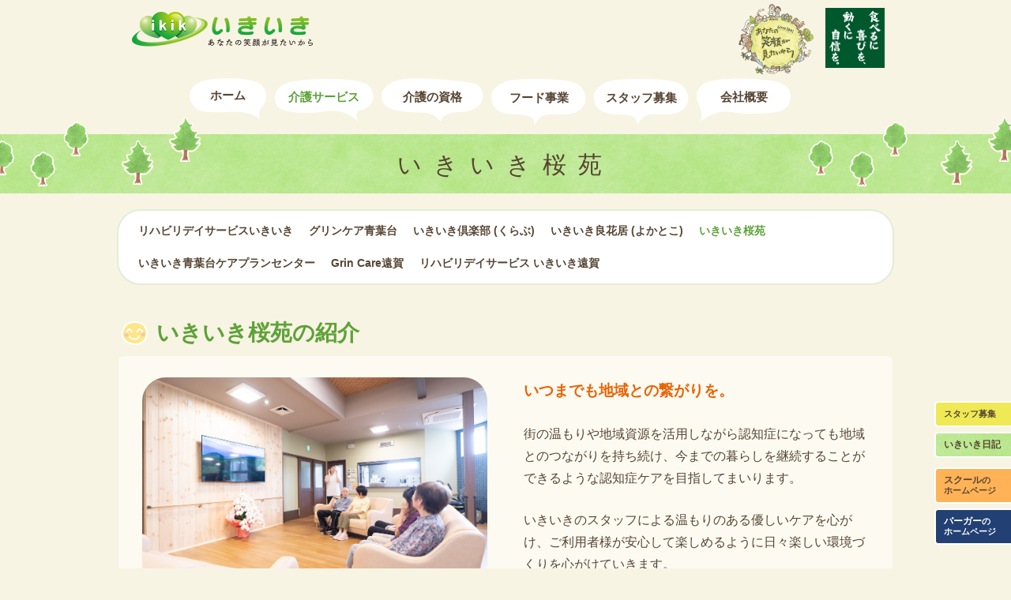

--- FILE ---
content_type: text/html; charset=UTF-8
request_url: https://kaigo-ikik.com/service/sakuraen
body_size: 16101
content:
<!DOCTYPE html>
<html lang="ja">
<head>
<meta charset="UTF-8" />


<meta name="keywords" content="北九州,八幡西区,若松,八幡東区,遠賀,水巻,岡垣,デイサービス,通所介護,短期入所,認知症ケア,介護いきいき" />

<meta property="og:title" content="いきいき桜苑">
<meta property="og:type" content="website">
<meta property="og:description" content="">
<meta property="og:url" content="https://kaigo-ikik.com/service/sakuraen">
<meta property="og:image" content="https://kaigo-ikik.com/wp/wp-content/themes/kaigo-ikik/images/visual.jpg">
<meta property="og:site_name" content="（株）いきいき">

<link rel='dns-prefetch' href='//s.w.org' />
<link rel="alternate" type="application/rss+xml" title="（株）いきいき &raquo; いきいき桜苑 のコメントのフィード" href="https://kaigo-ikik.com/service/sakuraen/feed" />
		<script type="text/javascript">
			window._wpemojiSettings = {"baseUrl":"https:\/\/s.w.org\/images\/core\/emoji\/2\/72x72\/","ext":".png","svgUrl":"https:\/\/s.w.org\/images\/core\/emoji\/2\/svg\/","svgExt":".svg","source":{"concatemoji":"https:\/\/kaigo-ikik.com\/wp\/wp-includes\/js\/wp-emoji-release.min.js?ver=4.6.29"}};
			!function(e,o,t){var a,n,r;function i(e){var t=o.createElement("script");t.src=e,t.type="text/javascript",o.getElementsByTagName("head")[0].appendChild(t)}for(r=Array("simple","flag","unicode8","diversity","unicode9"),t.supports={everything:!0,everythingExceptFlag:!0},n=0;n<r.length;n++)t.supports[r[n]]=function(e){var t,a,n=o.createElement("canvas"),r=n.getContext&&n.getContext("2d"),i=String.fromCharCode;if(!r||!r.fillText)return!1;switch(r.textBaseline="top",r.font="600 32px Arial",e){case"flag":return(r.fillText(i(55356,56806,55356,56826),0,0),n.toDataURL().length<3e3)?!1:(r.clearRect(0,0,n.width,n.height),r.fillText(i(55356,57331,65039,8205,55356,57096),0,0),a=n.toDataURL(),r.clearRect(0,0,n.width,n.height),r.fillText(i(55356,57331,55356,57096),0,0),a!==n.toDataURL());case"diversity":return r.fillText(i(55356,57221),0,0),a=(t=r.getImageData(16,16,1,1).data)[0]+","+t[1]+","+t[2]+","+t[3],r.fillText(i(55356,57221,55356,57343),0,0),a!=(t=r.getImageData(16,16,1,1).data)[0]+","+t[1]+","+t[2]+","+t[3];case"simple":return r.fillText(i(55357,56835),0,0),0!==r.getImageData(16,16,1,1).data[0];case"unicode8":return r.fillText(i(55356,57135),0,0),0!==r.getImageData(16,16,1,1).data[0];case"unicode9":return r.fillText(i(55358,56631),0,0),0!==r.getImageData(16,16,1,1).data[0]}return!1}(r[n]),t.supports.everything=t.supports.everything&&t.supports[r[n]],"flag"!==r[n]&&(t.supports.everythingExceptFlag=t.supports.everythingExceptFlag&&t.supports[r[n]]);t.supports.everythingExceptFlag=t.supports.everythingExceptFlag&&!t.supports.flag,t.DOMReady=!1,t.readyCallback=function(){t.DOMReady=!0},t.supports.everything||(a=function(){t.readyCallback()},o.addEventListener?(o.addEventListener("DOMContentLoaded",a,!1),e.addEventListener("load",a,!1)):(e.attachEvent("onload",a),o.attachEvent("onreadystatechange",function(){"complete"===o.readyState&&t.readyCallback()})),(a=t.source||{}).concatemoji?i(a.concatemoji):a.wpemoji&&a.twemoji&&(i(a.twemoji),i(a.wpemoji)))}(window,document,window._wpemojiSettings);
		</script>
		<style type="text/css">
img.wp-smiley,
img.emoji {
	display: inline !important;
	border: none !important;
	box-shadow: none !important;
	height: 1em !important;
	width: 1em !important;
	margin: 0 .07em !important;
	vertical-align: -0.1em !important;
	background: none !important;
	padding: 0 !important;
}
</style>
<link rel='https://api.w.org/' href='https://kaigo-ikik.com/wp-json/' />
<link rel="EditURI" type="application/rsd+xml" title="RSD" href="https://kaigo-ikik.com/wp/xmlrpc.php?rsd" />
<link rel="wlwmanifest" type="application/wlwmanifest+xml" href="https://kaigo-ikik.com/wp/wp-includes/wlwmanifest.xml" /> 
<meta name="generator" content="WordPress 4.6.29" />
<link rel="canonical" href="https://kaigo-ikik.com/service/sakuraen" />
<link rel='shortlink' href='https://kaigo-ikik.com/?p=256' />
<link rel="alternate" type="application/json+oembed" href="https://kaigo-ikik.com/wp-json/oembed/1.0/embed?url=https%3A%2F%2Fkaigo-ikik.com%2Fservice%2Fsakuraen" />
<link rel="alternate" type="text/xml+oembed" href="https://kaigo-ikik.com/wp-json/oembed/1.0/embed?url=https%3A%2F%2Fkaigo-ikik.com%2Fservice%2Fsakuraen&#038;format=xml" />

<link rel="shortcut icon" href="https://kaigo-ikik.com/wp/wp-content/themes/kaigo-ikik/favicon.ico">
<link rel="stylesheet" href="https://kaigo-ikik.com/wp/wp-content/themes/kaigo-ikik/css/common.css?v230524b" type="text/css" />
<link rel="stylesheet" href="https://kaigo-ikik.com/wp/wp-content/themes/kaigo-ikik/css/content.css?v230524b" type="text/css" />
<link rel="stylesheet" href="https://kaigo-ikik.com/wp/wp-content/themes/kaigo-ikik/css/page.css?v230524b" type="text/css" />
<link rel="stylesheet" href="//maxcdn.bootstrapcdn.com/font-awesome/4.6.3/css/font-awesome.min.css">
<!--[if lt IE 9]>
<script src="https://kaigo-ikik.com/wp/wp-content/themes/kaigo-ikik/js/html5.js" type="text/javascript"></script>
<![endif]-->
<script type='text/javascript' src='//ajax.googleapis.com/ajax/libs/jquery/1.11.1/jquery.min.js?ver=1.11.1'></script>
<script type="text/javascript" src="https://kaigo-ikik.com/wp/wp-content/themes/kaigo-ikik/js/jquery.easing.1.3.js"></script>
<script type="text/javascript" src="https://kaigo-ikik.com/wp/wp-content/themes/kaigo-ikik/js/jquery.visual_anime.js?v230524b"></script>
<script type="text/javascript" src="https://kaigo-ikik.com/wp/wp-content/themes/kaigo-ikik/js/jquery.serviceq.js?v230524b"></script>
<script>var gMothSet = 4</script>
<script type="text/javascript" src="https://kaigo-ikik.com/wp/wp-content/themes/kaigo-ikik/js/all.js?v230524b"></script>
<title>いきいき桜苑 | （株）いきいき</title>
</head>
<body class="page page-id-256 page-child parent-pageid-11 page-template-default parent_service page_sakuraen">
<header id="header">
	<div id="header_inner">
		<h1 id="logo"><a href="https://kaigo-ikik.com/"><img src="https://kaigo-ikik.com/wp/wp-content/themes/kaigo-ikik/images/logo.png" alt="いきいき あなたの笑顔が見たいから" width="230"></a></h1>
		<h1 id="logo_grin"><a href="https://kaigo-ikik.com/about"><img src="https://kaigo-ikik.com/wp/wp-content/themes/kaigo-ikik/images/logo_illust.png" alt="あなたの笑顔が見たいから"></a></h1>
		<p class="header-catch"><img src="https://kaigo-ikik.com/wp/wp-content/themes/kaigo-ikik/images/header/catch-page.png" alt="食べるに喜びを、動くに自身を。"></p>
		<nav id="gnav">
			<ul class="clearfix">
				<li><a href="https://kaigo-ikik.com/"><img class="" src="https://kaigo-ikik.com/wp/wp-content/themes/kaigo-ikik/images/gnav_n1.png" alt=""><span>ホーム</span></a></li>
				<li class="is-current"><a href="https://kaigo-ikik.com/service/"><img class="" src="https://kaigo-ikik.com/wp/wp-content/themes/kaigo-ikik/images/gnav_n2.png" alt=""><span>介護サービス</span></a></li>
				<li class=""><a href="https://kaigo-ikik.com/school/"><img class="" src="https://kaigo-ikik.com/wp/wp-content/themes/kaigo-ikik/images/gnav_n3.png" alt=""><span>介護の資格</span></a></li>
				<li class=""><a href="https://kaigo-ikik.com/shoku/"><img class="" src="https://kaigo-ikik.com/wp/wp-content/themes/kaigo-ikik/images/gnav_n4.png" alt=""><span>フード事業</span></a></li>
				<li class=""><a href="https://kaigo-ikik.com/recruit/"><img class="" src="https://kaigo-ikik.com/wp/wp-content/themes/kaigo-ikik/images/gnav_n4.png" alt=""><span>スタッフ募集</span></a></li>
				<li class=""><a href="https://kaigo-ikik.com/about/"><img class="" src="https://kaigo-ikik.com/wp/wp-content/themes/kaigo-ikik/images/gnav_n5.png" alt=""><span>会社概要</span></a></li>
											</ul>
		</nav>

	</div>
</header>

<div id="pagetitle">
	<div id="pagetitle_inner">

					<p>いきいき桜苑</p>
		
	</div>
</div>

	<nav id="lnav">
<ul class="clearfix">
<li class="page_item page-item-8059"><a href="https://kaigo-ikik.com/service/rihaday"><span>リハビリデイサービスいきいき</span></a></li>
<li class="page_item page-item-8060"><a href="https://kaigo-ikik.com/service/careaobadai"><span>グリンケア青葉台</span></a></li>
<li class="page_item page-item-42"><a href="https://kaigo-ikik.com/service/kurabu"><span>いきいき倶楽部 (くらぶ)</span></a></li>
<li class="page_item page-item-44"><a href="https://kaigo-ikik.com/service/yokatoko"><span>いきいき良花居 (よかとこ)</span></a></li>
<li class="page_item page-item-256  current"><a href="https://kaigo-ikik.com/service/sakuraen"><span>いきいき桜苑</span></a></li>
<li class="page_item page-item-46"><a href="https://kaigo-ikik.com/service/aobadaicp"><span>いきいき青葉台ケアプランセンター</span></a></li>
<li class="page_item page-item-1299"><a href="https://kaigo-ikik.com/service/care"><span>Grin Care遠賀</span></a></li>
<li class="page_item page-item-1300"><a href="https://kaigo-ikik.com/service/riha"><span>リハビリデイサービス いきいき遠賀</span></a></li>
</ul>
</nav>


<style>
.test-site-mes {
	position: absolute;
	left: 50%;
	top: 30px;
	z-index: 10000;
	width: 200px;
	margin-left: -100px;
	padding: 3px;
	background-color: rgba(255, 100, 100, 0.8);
	color: #fff;
	font-weight: bold;
	text-align: center;
}
</style>

<div id="main">
	<div id="main_inner" class="clearfix">

		<article id="content">
			<div id="content_inner">


<section id="con_sec1" class="con_sec">
<h1>いきいき桜苑の紹介</h1>
<div class="colset colset2">
  <div class="col col1">
<p><img src="/wp/wp-content/themes/kaigo-ikik/images/facilities/sakuraen/img2.jpg" alt="写真" /></p>
  </div>
  <div class="col col2">
<p><span style="font-size: 14pt;"><strong>いつまでも地域との繋がりを。</strong></span></p>
<p>街の温もりや地域資源を活用しながら認知症になっても地域とのつながりを持ち続け、今までの暮らしを継続することができるような認知症ケアを目指してまいります。</p>
<p>いきいきのスタッフによる温もりのある優しいケアを心がけ、ご利用者様が安心して楽しめるように日々楽しい環境づくりを心がけていきます。</p>
<p>2022年５月　下記住所に新築移転しました。</p>
  </div>
</div>

</section>
<section id="con_sec2" class="con_sec">
<h1>スタッフの声</h1>
<div class="bg1">
<p>いきいき桜苑は、一年を通して地域の方々とも交流できる環境にあります。認知症になられても、最後まで住み慣れた我が家のような雰囲気で心から安心して、その人らしい生活ができるよういきいきスタッフで取り組んでいます。</p>
</div>
</section>
<section id="con_sec3" class="con_sec">
<h1>写真ギャラリー</h1>
<div class="colset colset2">
  <div class="col col1">
<p><img src="/wp/wp-content/themes/kaigo-ikik/images/facilities/sakuraen/img3.jpg" alt="いきいき桜苑" /></p>
<p><img src="/wp/wp-content/themes/kaigo-ikik/images/facilities/sakuraen/img4.jpg" alt="いきいき桜苑" /></p>
  </div>
  <div class="col col2">
<p><img src="/wp/wp-content/themes/kaigo-ikik/images/facilities/sakuraen/img5.jpg" alt="いきいき桜苑" /></p>
<p><img src="/wp/wp-content/themes/kaigo-ikik/images/facilities/sakuraen/img6.jpg" alt="いきいき桜苑" /></p>
  </div>
</div>

</section>
<section id="con_sec4" class="con_sec">
<h1>施設の情報</h1>
<div class="colset colset2">
  <div class="col col1">
<p><img class="alignnone" src="/wp/wp-content/themes/kaigo-ikik/images/facilities/sakuraen/img1.jpg" alt="北九州市八幡西区　グループホーム　いきいき桜苑　さくらえん　株式会社いきいき" width="445" height="297" /></p>
  </div>
  <div class="col col2">
<table>
<tbody>
<tr>
<th>施設名</th>
<td>いきいき桜苑</td>
</tr>
<tr>
<th>サービス</th>
<td>認知症対応型共同生活介護<br />
 （グループホーム）</td>
</tr>
<tr>
<th>連絡先</th>
<td>TEL 093-482-8705<br />
 FAX 093-482-8715</td>
</tr>
<tr>
<th>所在地</th>
<td>〒808-0143<br />
 福岡県北九州市若松区青葉台西6丁目2-10</td>
</tr>
<tr>
<th>事業所番号</th>
<td>4090700503</td>
</tr>
</tbody>
</table>
  </div>
</div>

<h2><span>交通アクセス</span></h2>
<p><iframe style="border: 0;" src="https://www.google.com/maps/embed?pb=!1m18!1m12!1m3!1d3311.4554084953!2d130.6781799506776!3d33.90367688289721!2m3!1f0!2f0!3f0!3m2!1i1024!2i768!4f13.1!3m3!1m2!1s0x3543cba420a4b685%3A0xfd6d4dcca52a9832!2z44CSODA4LTAxNDMg56aP5bKh55yM5YyX5Lmd5bee5biC6Iul5p2-5Yy66Z2S6JGJ5Y-w6KW_77yW5LiB55uu77yS!5e0!3m2!1sja!2sjp!4v1570411699070!5m2!1sja!2sjp" width="920" height="500" frameborder="0" allowfullscreen="allowfullscreen"></iframe></p>
</section>

			</div>
		</article>

	</div>
</div>

<footer id="footer">
	<div id="footer_inner" class="clearfix">
		<div id="pagetop"><a href="#header"><img class="over" src="https://kaigo-ikik.com/wp/wp-content/themes/kaigo-ikik/images/pagetop.png" alt="ページトップへ"></a></div>
		<nav id="fnav" class="clearfix">
			<ul class="col1">
				<li><a href="https://kaigo-ikik.com/">ホーム</a></li>
				<li><a href="https://kaigo-ikik.com/about/">会社あんない</a></li>
				<li><a href="https://kaigo-ikik.com/service/">サービス紹介</a>
								<li><a href="https://kaigo-ikik.com/school/">初任者・実務者研修</a></li>
								<li><a href="https://kaigo-ikik.com/shoku/">食でいきいき</a></li>
			</ul>
		</nav>
		<p class="tel"><img src="https://kaigo-ikik.com/wp/wp-content/themes/kaigo-ikik/images/footer_tel.png?3" alt="介護相談無料で受けています。TEL 093-742-7055"></p>
		<div class="footer-tel">
			<p class="footer-tel__ttl"><span>介護相談無料</span>で受けています</p>
			<div class="footer-tel__inner">
				<p class="footer-tel__txt1">ご家族さまの介護でお困りはありませんか。ご気軽にご相談ください。</p>
				<p class="footer-tel__btn"><a href="tel:093-742-7055"><span>TEL<b>093-742-7055</b></span><small>（いきいき青葉台ケアプランセンター）</small></a></p>
				<p class="footer-tel__txt2">ご相談いただいた内容は決して他言いたしませんので、安心してご相談ください。</p>
			</div>
		</div>

	</div>
	<div class="brand clearfix">
		<div class="brand_inner clearfix">
			<p class="logo"><a href="https://kaigo-ikik.com/"><img src="https://kaigo-ikik.com/wp/wp-content/themes/kaigo-ikik/images/footer_brand_logo.png" alt="いきいき あなたの笑顔が見たいから"></a></p>
			<address>〒807-0815　福岡県北九州市八幡西区本城東6丁目2-19<br>
				営業時間：平日9:30～12:00、13:00～16:30<br>
				TEL 093-482-5523 FAX 093-482-5521 E-mail：ikik-grin@ikik-grin.com</address>
			<p id="copyright"><small>&copy;&nbsp;2013&nbsp;株式会社いきいき</small></p>
		</div>
	</div>
</footer>

<div id="fixed_link">
	<ul>
		<li class="recruit"><a href="https://kaigo-ikik.com/recruit"><span>スタッフ募集</span></a></li>
		<li class="blog"><a href="https://kaigo-ikik.com/blog">いきいき日記</a></li>
		<!-- <li class="rihablog"><a href="https://kaigo-ikik.com/rihablog">リハビリ日記</a></li> -->
		<li class="school"><a href="http://school-ikik.com/">スクール<span>の<br>ホームページ</span></a></li>
		<li class="newzeacafe"><a href="https://masajiro.net/">バーガー<span>の<br>ホームページ</span></a></li>
	</ul>
</div>

<script type='text/javascript' src='https://kaigo-ikik.com/wp/wp-includes/js/wp-embed.min.js?ver=4.6.29'></script>

<script>
  (function(i,s,o,g,r,a,m){i['GoogleAnalyticsObject']=r;i[r]=i[r]||function(){
  (i[r].q=i[r].q||[]).push(arguments)},i[r].l=1*new Date();a=s.createElement(o),
  m=s.getElementsByTagName(o)[0];a.async=1;a.src=g;m.parentNode.insertBefore(a,m)
  })(window,document,'script','//www.google-analytics.com/analytics.js','ga');
  ga('create', 'UA-39977890-1', 'auto');
  ga('send', 'pageview');
</script>

</body>
</html>


--- FILE ---
content_type: text/css
request_url: https://kaigo-ikik.com/wp/wp-content/themes/kaigo-ikik/css/common.css?v230524b
body_size: 9156
content:
@charset "utf-8";

/* reset
================================*/

body {
	line-height: 1.5;
	min-width: 1000px;
	margin: 0;
	padding: 0;
	background-color: #f8f4e3;
	font-family: "Helvetica Neue", Helvetica, Arial, "ヒラギノ角ゴ Pro W3", "Hiragino Kaku Gothic Pro", "メイリオ", Meiryo, Osaka, "ＭＳ Ｐゴシック", "MS PGothic", sans-serif;
	font-size: 13px;
	color: #574533;
}

h1, h2, h3, h4, h5, h6, p, th, td {
	margin: 0;
	padding: 0;
	font-size: 100%;
	font-weight: normal;
}

ol, ul, dl, dt, dd {
	list-style-type: none;
	margin: 0;
	padding: 0;
}

img, object, embed {
	border: 0;
	vertical-align: bottom;
}

img {
	max-width: 100%;
	height: auto;
}

table {
	border-spacing: 0;
	border-collapse: collapse;
}

th, td {
	text-align: left;
}

address {
	font-style: normal;
}

small {
	font-size: 100%;
}

a {
	color: #ff4005;
	text-decoration: none;
}

a:hover {
	color: #fd8d6a;
	text-decoration: underline;
}

a.no_color {
	color: #574533;
}

.over:hover {
	opacity: 0.8;
	filter: alpha(opacity=80);
	-ms-filter: "alpha( opacity=80 )";
}

article, aside, figure, footer, header, hgroup, nav, section {
	display: block;
}

.wp-caption {
	max-width: 100%;
}

/* share
================================*/

.clearfix {
	zoom: 1;
}

.clearfix:after {
	content: "";
	display: block;
	clear: both;
}

.ls05 {
	letter-spacing: -0.5em;
}

/* header
================================*/

#header {
}

#header_inner {
	position: relative;
	width: 980px;
	margin: 0 auto;
}

/* logo
----------------*/

#logo {
	margin-bottom: 30px;
	padding: 15px 0 0 17px;
}

#logo_grin {
	position: absolute;
	right: 100px;
	top: 5px;
	width: 95px;
}

.header-catch {
	position: absolute;
	right: 10px;
	top: 10px;
	width: 75px;
}

#logo-home {
	height: 127px;
	padding: 50px 0 0 0;
	box-sizing: border-box;
	text-align: center;
}

#logo_grin-home {
	position: absolute;
	left: 40px;
	top: 10px;
	width: 180px;
	opacity: 0;
	pointer-events: none;
	transition: opacity 1s;
}
#visual_wrap.is-state1 #logo_grin-home {
	pointer-events: auto;
	opacity: 1;
}

.header-catch-home {
	position: absolute;
	right: 20px;
	top: 0;
	width: 150px;
	opacity: 0;
	pointer-events: none;
	transition: opacity 1s;
}
#visual_wrap.is-state1 .header-catch-home {
	pointer-events: auto;
	opacity: 1;
}

/* gnav
----------------*/

#gnav {
	margin-bottom: -10px;
	padding-top: 10px;
}
#gnav ul {
	margin: 0 auto;
	padding-left: 90px;
}

#gnav li {
	position: relative;
	float: left;
	margin-right: 10px;
}

#gnav li.num6 {
	margin-top: -46px;
}

#gnav a {
	display: block;
	color: #574533;
	font-weight: bold;
	font-family: "ヒラギノ丸ゴ ProN","Hiragino Maru Gothic ProN";
	font-size: 15px;
}

#gnav li a:hover,
#gnav li.is-current a {
	color: #5ea239;
}

#gnav span {
	display: block;
	position: absolute;
	left: 0;
	top: 43%;
	transform: translateY(-50%);
	width: 100%;
	text-align: center;
}

/* breadcrumb
================================*/

#breadcrumb {
	margin-bottom: 20px;
}

#breadcrumb ul {
	width: 980px;
	margin: 0 auto;
}

#breadcrumb li {
	display: inline;
	padding: 5px;
	font-size: 12px;
}

/* pagetitle
================================*/

#pagetitle {
	background: url(../images/pagetitle_bg.jpg) repeat-x center bottom;
	margin-bottom: 20px;
}

#pagetitle_inner {
	height: 97px;
	background: url(../images/pagetitle_bg2.png) no-repeat center top;
}

#pagetitle p {
	width: 980px;
	margin: 0 auto;
	padding-top: 38px;
	text-align: center;
	font-family: "ヒラギノ丸ゴ ProN","Hiragino Maru Gothic ProN";
	font-size: 30px;
	letter-spacing: 15px;
	color: #574533;
}

/* lnav
================================*/

#lnav {
	margin-bottom: 10px;
}

#lnav ul {
	width: 960px;
	margin: 0 auto;
	padding: 5px 10px;
	background-color: #fff;
	border: solid 2px #e3edd9;
	border-radius: 30px;
}

#lnav li {
	float: left;
	padding-left: 10px;
}

#lnav a {
	display: block;
	padding: 10px 5px;
	font-size: 14px;
	font-weight: bold;
	color: #574533;
}

#lnav li.current a {
	color: #5ea239;
}

/* main
================================*/

#main_inner {
	width: 980px;
	margin: 0 auto;
}
#main_inner.-home {
	width: 1100px;
}

/* content
================================*/

.twocol_main #content {
	float: left;
	width: 700px;
}

/* side
================================*/

#side {
	float: right;
	width: 260px;
	padding-top: 90px;
}

#side .side_sec_wrap {
	padding-bottom: 50px;
	border-radius: 6px;
	background-color: #fcfaf1;
}

#side .side_sec h1 {
	height: 27px;
	padding: 8px 0 0 15px;
	letter-spacing: 5px;
	background: url(../images/side/sec_title_bgm.png) no-repeat;
	color: #fff;
	font-size: 16px;
	font-weight: bold;
}

#side .side_sec:first-child h1 {
	background: url(../images/side/sec_title_bgt.png) no-repeat;
}

#side .side_sec ul {
	padding: 10px 0;
}

#side .side_sec li a {
	display: block;
	padding: 5px 10px 5px 42px;
	background: url(../images/side/sec_arrow.png) no-repeat 20px 10px;
	color: #574533;
	font-size: 14px;
}

/* footer
================================*/

#footer {
	height: 388px;
	padding-top: 160px;
	background: url(../images/footer_bg.png) no-repeat center bottom;
	color: #fff;
	font-size: 13px;
	text-shadow: 0 0 3px #3D8317;
}

#footer_inner {
	position: relative;
	width: 950px;
	height: 311px;
	margin: 0 auto;
	padding: 0 15px;
}

/* pagetop
----------------*/

#pagetop {
	position: absolute;
	top: -44px;
	right: 66px;
}

/* fnav
----------------*/

#fnav {
	float: left;
	padding-top: 100px;
}

#fnav .col1 {
	float: left;
	width: 195px;
}

#fnav .col2 {
	float: left;
	width: 250px;
}

#fnav li {
	margin-bottom: 0;
}

#fnav a {
	display: block;
	padding: 3px 0 3px 10px;
	background: url(../images/fnav_icon.png) no-repeat left 12px;
	color: #fff;
	text-shadow: 0 0 3px #3D8317;
}

#fnav li li {
	padding-left: 23px;
}

#fnav li li a {
	padding: 1px 0 1px 13px;
	background: url(../images/fnav_icon2.png) no-repeat left 8px;
}

/* tel
----------------*/

#footer .tel {
	float: left;
	padding: 70px 41px 0 0;

	display: none;
}

/* footer_fbpage
----------------*/

.footer_fbpage {
  position: absolute;
  right: 0;
  top: 67px;
  width: 400px;
}

.footer-tel {
	float: left;
	margin-top: 55px;
	width: 300px;
	text-shadow: none;
	font-size: 12px;
	color: #574533;
}
.footer-tel__ttl {
	background-color: #f3895b;
	font-size: 18px;
	font-weight: bold;
	padding: 5px 10px;
	border-radius: 5px;
	text-align: center;
}
.footer-tel__ttl span {
	color: #fff;
}
.footer-tel__inner {
	background-color: #f8f4e3;
	border-radius: 0 0 10px 10px;
	margin: 0 10px;
	padding: 10px 15px 15px;
}
.footer-tel__txt1 {
	color: #5ea239;
	font-size: 15px;
	font-weight: bold;
	line-height: 1.3;
}
.footer-tel__btn {
	display: flex;
	justify-content: center;
	margin: 10px 0;
}
.footer-tel__btn a {
	position: relative;
	width: 230px;
	height: 55px;
	display: flex;
	justify-content: center;
	flex-direction: column;
	align-items: center;
	text-align: center;
	background-color: #f3895b;
	color: #fff;
	transition: opacity .3s;
	border-radius: 50px;
	font-weight: bold;
	line-height: 1.3;
}
.footer-tel__btn a::after {
	content: '';
	display: block;
	position: absolute;
	right: 10px;
	top: 50%;
	width: 5px;
	height: 5px;
	border-top: 2px solid #fff;
	border-right: 2px solid #fff;
	transform: translateY(-50%) rotate(45deg);
}
.footer-tel__btn a span b {
	font-size: 24px;
	margin-left: 5px;
}
.footer-tel__btn a:hover {
	opacity: 0.7;
	text-decoration: none;
}
.footer-tel__btn a small {
	font-size: 11px;
}
.footer-tel__txt2 {
	font-weight: bold;
	line-height: 1.3;
}

/* brand
----------------*/

#footer .brand {
	height: 77px;
	background: url(../images/footer_brand_bg.png) repeat-x center bottom;
	font-size: 12px;
}

#footer .brand_inner {
	width: 950px;
	margin: 0 auto;
	padding: 20px 15px 0;
}

#footer .brand .logo {
	float: left;
	margin: -3px 20px 0 -3px;
}

#footer .brand address {
	float: left;
	line-height: 1.3;
	padding-top: 3px;
}

/* copyright
----------------*/

#copyright {
	float: right;
	padding-top: 24px;
}

/* fixed_link
----------------*/

#fixed_link {
	position: fixed;
	z-index: 100;
	right: 0;
	bottom: 30px;
}

#fixed_link li {
	margin-top: 6px;
}

#fixed_link a {
	display: block;
	width: 85px;
	line-height: 1.1;
	padding: 8px 0 8px 10px;
	border: 2px solid #fff;
	border-right: none;
	border-radius: 5px 0 0 5px;
	color: #574533;
	font-weight: bold;
	font-size: 12px;
}

#fixed_link span {
	font-size: 11px;
}

#fixed_link a:hover {
	text-decoration: none;
}

#fixed_link .recruit a { background: #eee955 }
#fixed_link .recruit a:hover { border-color: #eee955; }
#fixed_link .blog a { background: url(../images/fixed_bg1.jpg); }
#fixed_link .blog a:hover { border-color: #a9dc76; }
#fixed_link .rihablog a { background: url(../images/fixed_bg2.jpg); }
#fixed_link .rihablog a:hover { border-color: #abe3cd; }
#fixed_link .panblog a { background-color: #ddc891; }
#fixed_link .panblog a:hover { border-color: #c6a141; }
#fixed_link .school { margin-top: 12px; }
#fixed_link .school a { background-color: #FFB256; }
#fixed_link .school a:hover { border-color: #FFB256; }
#fixed_link .newzeacafe a { background-color: #224073; color: #fff;
  -moz-osx-font-smoothing: grayscale;
  -webkit-font-smoothing: antialiased; }
#fixed_link .newzeacafe a:hover { border-color: #224073; }


--- FILE ---
content_type: text/css
request_url: https://kaigo-ikik.com/wp/wp-content/themes/kaigo-ikik/css/content.css?v230524b
body_size: 6684
content:
@charset "utf-8";

/* content
================================*/

#content {
	font-size: 16px;
}

#content .con_sec {
	clear: both;
	margin-top: 110px;
	padding: 30px;
	border-radius: 6px;
	background-color: #fcfaf1;
}

#content .con_sec:first-child {
	margin-top: 90px;
}

#content .con_sec { zoom: 1; }
#content .con_sec:after {
	content: "";
	display: block;
	clear: both;
}

#content h1 {
	margin: -80px 0 35px -30px;
	padding-left: 48px;
	background: url(../images/content/h1_icon.png) no-repeat 4px center;
	color: #5ea239;
	font-size: 28px;
	font-weight: bold;
}

#content h2 {
	margin-bottom: 40px;
	padding-top: 25px;
	font-size: 21px;
	font-weight: bold;
}

#content h1+h2 {
	padding-top: 0;
}

#content h2>span {
	padding: 0 20px 16px 20px;
	background: url(../images/content/h2_line.png) no-repeat left bottom;
}

#content h3 {
	margin-bottom: 25px;
	padding-top: 10px;
	font-size: 18px;
	font-weight: bold;
}

#content h2+h3 {
	padding-top: 0;
}

#content p {
	line-height: 1.8;
	margin-bottom: 25px;
}

#content strong {
	font-weight: bold;
	color: #eb6100;
}

#content em {
	font-weight: bold;
	font-style: normal;
}

#content del {
	text-decoration: line-through;
}

#content blockquote {
	margin: 0 0 25px 0;
	padding: 25px 25px 1px 25px;
	background-color: #f0f0f0;
}

#content ul,
#content ol {
	margin-bottom: 25px;
}

#content ul {
	margin-bottom: 25px;
}

#content li {
	margin-bottom: 10px;
}

#content ul li {
	padding-left: 2em;
	background: url(../images/content/ul_icon.png) no-repeat left 4px;
}
#content ol {
	padding-left: 2em;
}

#content ol li {
	list-style: decimal;
}

#content table {
	margin-bottom: 25px;
	border-collapse: collapse;
	border-spacing: 0;
}

#content th,
#content td {
	padding: 10px 15px;
	border: solid 2px #e3edd9;
	background-color: #fff;
}

#content th {
	font-weight: bold;
}

#content table p:last-child {
	margin-bottom: 0;
}

#content hr {
	clear: both;
	height: 1px;
	margin: 0 0 25px 0;
	border: none;
	border-bottom: 1px dotted #999;
}

#content img {
	border-radius: 30px;
}

/* reset
----------------*/

#content .reset,
#content .reset li {
	list-style-type: none;
	line-height: 1.5;
	margin: 0;
	padding: 0;
	border: none;
	background: none;
	color: #333;
	font-size: 13px;
	font-weight: normal;
}

/* share
----------------*/

#content .alignleft {
	float: left;
	margin: 0 25px 25px 0;
}

#content .alignright {
	float: right;
	margin: 0 0 25px 25px;
}

#content .aligncenter {
	display: block;
	margin: 0 auto 25px auto;
}

#content .noradius {
	border-radius: 0;
}

/* add_con
----------------*/

#content .gallery li {
	margin: 0 10px 10px 0;
	padding: 0;
	background: none;
	float: left;
}
#content .gallery li:nth-child(3n+3) {
	margin-right: 0;
}
#content .gallery img {
	border-radius: 10px;
}

/* layout
----------------*/

#content .two_col { zoom: 1; }
#content .two_col:after { content: ""; display: block; clear: both; }

#content .two_col .col1 {
	float: left;
	width: 445px;
}

#content .two_col .col2 {
	float: right;
	width: 445px;
}

#content .two_col_rtext { zoom: 1; }
#content .two_col_rtext:after { content: ""; display: block; clear: both; }

#content .two_col_rtext .col1 {
	float: left;
	width: 286px;
}

#content .two_col_rtext .col2 {
	padding-left: 316px;
}

#content .two_col_ltext { zoom: 1; }
#content .two_col_ltext:after { content: ""; display: block; clear: both; }

#content .two_col_ltext .col1 {
	padding-right: 316px;
}

#content .two_col_ltext .col2 {
	float: right;
	width: 286px;
}

#content .three_col { zoom: 1; }
#content .three_col:after { content: ""; display: block; clear: both; }

#content .three_col .col1,
#content .three_col .col2,
#content .three_col .col3 {
	float: left;
	width: 286px;
	margin-right: 31px;
}

#content .three_col .col3 {
	margin-right: 0;
}

#content .inner_bg {
	margin-bottom: 25px;
	padding: 20px 20px 1px;
	background-color: #FFFEEF;
	border: solid 2px #e3edd9;
}

#content .inner_bg { zoom: 1; }
#content .inner_bg:after { content: ""; display: block; clear: both; }

#content .inner_bg2 {
	margin-bottom: 25px;
	padding: 1px 20px 1px;
	background-color: #FFFEEF;
	border: solid 2px #e3edd9;
	border-radius: 30px;
}

#content .inner_bg2 { zoom: 1; }
#content .inner_bg2:after { content: ""; display: block; clear: both; }

#content .inner_bg2_title h2 {
	margin: -3px -22px 20px -22px;
	padding: 10px;
	background: url(../images/content/inner_bg2_title_bg.jpg);
	border-radius: 30px 30px 0 0;
	color: #fff;
	font-weight: bold;
	font-size: 16px;
}

#content .btn_link,
#content .btn_link_pdf {
	display: block;
	width: 215px;
	border: 3px solid #ef9e6a;
	border-radius: 30px;
	background-color: #fff;
}

#content .btn_link a,
#content .btn_link_pdf a {
	display: block;
	position: relative;
	line-height: 1.2;
	padding: 20px 15px 50px 20px;
	background: url(../images/content/btn_link_bg.png);
	border-radius: 6px;
	font-size: 26px;
	text-decoration: none;
	color: #574533;
}

#content .btn_link a:before,
#content .btn_link_pdf a:before {
	content: '　＞';
	position: absolute;
	left: 0;
	bottom: 15px;
	width: 210px;
	padding: 3px 5px 3px 0;
	background-color: #ef9e6a;
	color: #fff;
	font-size: 14px;
	font-weight: bold;
	text-align: right;
}

#content .btn_link_pdf a:before {
	content: 'PDFを開く　＞';
}

#content .btn_link:hover,
#content .btn_link_pdf:hover {
	border: 3px solid #eb6100;
}

#content .btn_link:hover a,
#content .btn_link_pdf:hover a {
	color: #eb6100;
}

#content .btn_link:hover a:before,
#content .btn_link_pdf:hover a:before {
	background-color: #eb6100;
}

#content .btn_link_bottom {
	display: block;
	width: 161px;
	height: 30px;
	margin: 0 auto -26px auto;
	padding-top: 15px;
	background: url(../images/content/btn_link_bottom.png) no-repeat left top;
	font-size: 14px;
	color: #fff;
	text-align: center;
}

#content .serif {
	font-family: "ヒラギノ明朝 Pro W3", "Hiragino Mincho Pro", "HGS明朝E", "ＭＳ Ｐ明朝", serif;
}


#content .underline {
	border-bottom: 2px solid #e3edd9;
}

/* bg
----------------*/

.bg1 {
	margin-bottom: 20px;
	padding: 20px 20px 1px;
	background-color: #fff;
	border: 2px solid #e3edd9;
}

/* col
----------------*/

.colset {
	zoom: 1;
}

.colset:after {
	content: "";
	display: block;
	clear: both;
}

.colset .col {
	float: left;
}

.colset .col .image-wrap img {
	border-radius: 30px;
}

/* colset2 */

.colset2 .col1 { width: 47.5%; margin-right: 5% }
.colset2 .col2 { width: 47.5%; }

/* colset3 */

.colset3 .col1 { width: 30%; margin-right: 5% }
.colset3 .col2 { width: 30%; margin-right: 5% }
.colset3 .col3 { width: 30%; }

/* colset4 */

.colset4 .col1 { width: 21.25%; margin-right: 5% }
.colset4 .col2 { width: 21.25%; margin-right: 5% }
.colset4 .col3 { width: 21.25%; margin-right: 5% }
.colset4 .col4 { width: 21.25%; }




--- FILE ---
content_type: text/css
request_url: https://kaigo-ikik.com/wp/wp-content/themes/kaigo-ikik/css/page.css?v230524b
body_size: 25119
content:
@charset "utf-8";

/* home
================================*/

/* header
----------------*/

body.home #header {
	position: absolute;
	left: 0;
	top: 0;
	z-index: 10;
	width: 100%;
	height: 300px;
	margin: 0;
}

body.home #logo {
	margin-bottom: 19px;
	padding: 65px 0 0 225px;
}

@media screen and (max-width: 1180px) {
	body.home #logo {
	}
}

body.home #logo_grin {
	position: absolute;
	left: 25px;
	top: 5px;
}
@media screen and (max-width: 1180px) {
	body.home #logo_grin {
	}
}
body.home #logo_grin img {
	width: auto;
}

/* gnav
----------------*/

body.home #gnav ul {
	position: relative;
}

body.home #gnav li {
	position: absolute;
}

body.home #gnav li:nth-child(1) { top: 58px; left: 132px; }
body.home #gnav li:nth-child(2) { top: 41px; left: 277px; }
body.home #gnav li:nth-child(3) { top: 23px; left: 423px; }
body.home #gnav li:nth-child(4) { top: 9px; left: 563px; }
body.home #gnav li:nth-child(5) { top: 13px; left: 705px; }

/* home_content
----------------*/

#home_content {
	padding-bottom: 50px;
}

#home_content a {
	text-decoration: underline;
}

#home_content a:hover {
	text-decoration: none;
}

/* news
----------------*/

body.home .sec_news {
	margin-bottom: 50px;
}

body.home .sec_news h1 {
	float: left;
}

body.home .sec_news ul {
	position: relative;
	overflow: hidden;
	float: left;
	height: 40px;
	width: 828px;
	background-color: #fff;
	color: #71a852;
	font-size: 14px;
}

body.home .sec_news li {
	position: absolute;
	left: 100%;
	top: 0;
	width: 100%;
	transition: left 0.5s;
}
body.home .sec_news li.left {
	left: -100%;
}
body.home .sec_news li.center {
	left: 0%;
}
body.home .sec_news li a,
body.home .sec_news li .title {
	display: block;
	padding: 11px 0 0 30px;
	box-sizing: border-box;
  color: #71a852;
}

body.home .sec_news li a span {
	display: inline-block;
	margin-left: 5px;
	padding: 1px 3px;
	background-color: #5ea239;
	border-radius: 3px;
	color: #fff;
	font-size: .8em;
}
body.home .sec_news li a span i {
	font-size: .8em;
	margin-right: 3px;
}

body.home .sec_news .prev {
	float: left;
	padding-right: 2px;
	background-color: #fff;
}

body.home .sec_news .next {
	float: left;
}

/* blog
----------------*/

body.home .sec_blog {
	margin-bottom: 50px;
}

body.home .sec_blog h1 {
	float: left;
	font-family: "�ҥ饮���襴 ProN","Hiragino Maru Gothic ProN";
	font-size: 23px;
	letter-spacing: 2px;
	color: #5ea239;
}

body.home .sec_blog h1 img {
	margin-right: 8px;
}

body.home .sec_blog .more {
	float: right;
	padding-top: 30px;
}

body.home .sec_blog ul {
	clear: both;
	padding-top: 30px;
}

body.home .sec_blog li {
	float: left;
	width: 246px;
	margin-left: 20px;
	margin-bottom: 20px;
	font-size: 14px;
}

body.home .sec_blog li:first-child,
body.home .sec_blog li:nth-child(4n+1) {
	clear: both;
	margin-left: 0;
}

body.home #home_content .sec_blog li a {
	display: block;
	color: #574533;
	text-decoration: none;
}

body.home .sec_blog li .newpost_bg {
	position: relative;
	z-index: 10;
	min-height: 180px;
	margin-top: -17px;
	padding: 38px 15px 0px;
	background: url(../images/home/blog_newpost_bg.png?2) no-repeat left top;
	background-size: contain;
}

body.home .sec_blog li .thumb {
	width: 246px;
	height: 225px;
	border-radius: 30px;
	background-repeat: no-repeat;
	background-position: center center;
	-webkit-background-size: cover;
	background-size: cover;
}

body.home .sec_blog li .title {
	min-height: 48px;
	margin-bottom: 10px;
	font-size: 16px;
	font-weight: bold;
}

body.home .sec_blog li .newpost_more {
	position: absolute;
	bottom: 5px;
	right: 17px;
}

/* serviceq
================================*/

#serviceq {
	padding-top: 30px;
}

#serviceq.serviceq_padding {
	padding-top: 566px;
}

#serviceq_inner {
	position: relative;
	height: 480px;
}
#serviceq_inner.is-2link {
	height: 760px;
}

#serviceq p {
	margin: 0;
}

#serviceq img {
	border-radius: 0;
}

#serviceq .frame {
	visibility: hidden;
	position: absolute;
	left: 0;
	top: 0;
	width: 920px;
	text-align: center;
}

#serviceq .start {
	visibility: visible;
}

#serviceq .btn {
	cursor: pointer;
}

#serviceq .text_start {
	margin-bottom: 50px;
}

#serviceq .yesno {
	top: auto;
	bottom: 27px;
}

#serviceq .yesno p {
	display: inline;
	margin: 0 28px;
}

#serviceq .a a {
	display: block;
	color: #574533;
	position: relative;
	width: 901px;
	height: 245px;
	margin: 0 auto;
	background: url(../images/service/serviceq/a_bg.png) no-repeat;
}

#serviceq .a p {
	position: absolute;
}

#serviceq .a .ikaga {
	position: relative;
	width: 901px;
	margin: 0 auto 20px auto;
	text-align: center;
}

#serviceq .a .mes {
	left: 10px;
	top: 80px;
	width: 500px;
	font-size: 21px;
	font-weight: bold;
}

#serviceq .a .name {
	left: 10px;
	top: 110px;
	width: 500px;
	font-size: 26px;
	font-weight: bold;
	color: #5ea239;
}

#serviceq .a .name small {
	font-size: 16px;
	font-weight: normal;
}

#serviceq .a .image {
	left: 523px;
	top: 29px;
}

#serviceq .a .image img {
	border-radius: 30px;
}

#serviceq .a .link {
	left: 270px;
	top: 197px;
	width: 200px;
	line-height: 1.3;
	color: #fff;
	font-size: 16px;
	font-weight: bold;
}

#serviceq .a1 {
	top: -536px;
}

#serviceq .a1 .next {
	width: 901px;
	margin: 0 auto;
	padding-top: 50px;
	text-align: center;
}

#serviceq .back {
	position: absolute;
	left: 20px;
	bottom: 30px;
	z-index: 1;
	display: none;
}
#serviceq .back a {
	display: inline-block;
	background-color: #fff;
	border-radius: 30px;
	padding: 20px;
	font-weight: bold;
	color: #333;
}
#serviceq .back a:hover {
	text-decoration: none;
}

/* service_nav
================================*/

#service_nav {
	width: 920px;
	margin: 0 auto;
	padding: 20px 30px;
	background-color: #fff;
	border: solid 2px #e3edd9;
	border-radius: 30px;
}

#service_nav .col {
	float: left;
}

#service_nav .col1 {
	width: 360px;
}

#service_nav .col2 {
	width: 190px;
}

#service_nav .col3 {
	width: 260px;
}

#service_nav h1 {
	margin-bottom: 10px;
	font-size: 18px;
	font-weight: bold;
	color: #5ea239;
}

#service_nav li {
}

#service_nav a {
	display: block;
	padding: 5px 0;
	padding-left: 5px;
	font-size: 14px;
	font-weight: bold;
	color: #574533;
}

#service_nav a:before {
  content: "\f0da";
	margin-right: 5px;
  font-family: FontAwesome;
}

#service_nav .no_icon a:before {
  content: "";
	margin-right: 0;
}

#service_nav a.current {
	color: #5ea239;
}

#service_nav a.current {
	color: #5ea239;
}
/* service
================================*/

body.page_service #con_sec1 {
	display: none;
}

body.page_service #con_sec2 h1 span {
	display: none;
}

body.page_service .item {
	display: none;
	float: left;
	width: 420px;
	padding: 0 20px;
}

body.page_service #content.cat-all .cat-all { display: block; }
body.page_service #content.cat-day .cat-day { display: block; }
body.page_service #content.cat-group .cat-group { display: block; }
body.page_service #content.cat-sho .cat-sho { display: block; }
body.page_service #content.cat-ju .cat-ju { display: block; }
body.page_service #content.cat-itaku .cat-itaku { display: block; }
body.page_service #content.cat-shoku .cat-shoku { display: block; }
body.page_service #content.cat-school .cat-school { display: block; }
body.page_service #content.cat-kita-wakamatsu .cat-kita-wakamatsu { display: block; }
body.page_service #content.cat-kita-yahatanishi .cat-kita-yahatanishi { display: block; }
body.page_service #content.cat-onga-onga .cat-onga-onga { display: block; }

body.page_service .item:hover {
	text-decoration: none;
}

body.page_service .item.even {
	clear: both;
}

body.page_service .item .col1 {
	text-align: center;
}

body.page_service #content h2 {
	margin-bottom: 25px;
}

body.page_service #content h2 small {
	font-size: 15px;
}

body.page_service #content p {
	margin-bottom: 10px;
	font-size: 13px;
}

body.page_service #content .inner_bg2 {
	position: relative;
	padding-top: 10px;
}

body.page_service #content .item:hover .inner_bg2 {
	border-color: #5ea239;
}

body.page_service #content .btn_link_bottom {
	margin-bottom: -12px;
}

body.page_service .cat {
	position: absolute;
	top: 10px;
	right: 10px;
	font-size: 12px;
	color: #5ea239;
}

/* staffvoice
================================*/

#content .staffvoice .name {
	width: 230px;
	margin: 0 0 10px -20px;
	color: #5ea239;
	font-weight: bold;
	text-align: center;
}

#content .staffvoice .name small {
	display: block;
	line-height: 1.5;
	font-size: 12px;
}

#content .staffvoice .colbox {
	margin-bottom: 5px;
}

#content .staffvoice .colbox .col1 {
	float: left;
	width: 190px;
}

#content .staffvoice .colbox .col2 {
	float: right;
	width: 720px;
}
#content .staffvoice .colbox .image {
	text-align: center;
}

#content .staffvoice .bal {
	position: relative;
}

#content .staffvoice .bal a {
	display: block;
	color: #574533;
}

#content .staffvoice .bal p {
	margin: 0;
}

#content .staffvoice .bal img {
	border-radius: 0;
}

#content .staffvoice .bal .bgm {
	background:url(../images/staff/staffvoice/bal_bgm.png) repeat-y left top;
}

#content .staffvoice .bal .bgt {
	background: url(../images/staff/staffvoice/bal_bgt.png) no-repeat left top;
}

#content .staffvoice .bal .bgb {
	padding: 40px 50px 40px 70px;
	background: url(../images/staff/staffvoice/bal_bgb.png) no-repeat left bottom;
}

#content .staffvoice .bal .voice img {
	border-radius: 20px;
}

#content .staffvoice .bal .voice_close {
	overflow: hidden;
	height: 200px;
}

#content .staffvoice .bal .btn {
	position: absolute;
	left: 304px;
	bottom: 3px;
}

#content .staffvoice .bal .btn .close {
	display: none;
}

#content .staffvoice .bal .mask {
	position: absolute;
	left: 70px;
	bottom: 70px;
}

/* blog & single
================================*/

body.blog #content h1,
body.post-type-archive #content h1,
body.single #content h1 {
	background: url(../images/blog/h1_icon.png) no-repeat 4px center;
}

/* blog
================================*/

body.blog #content .con_sec,
body.post-type-archive #content .con_sec {
	padding-left: 10px;
	padding-right: 0;
}

body.blog #content .post_row,
body.post-type-archive #content .post_row {
	margin-bottom: 20px;
}

body.blog #content .post,
body.post-type-archive #content .post {
	float: left;
	width: 220px;
	margin-right: 10px;
}

body.blog #content .post a,
body.post-type-archive #content .post a {
	display: block;
	color: #574533;
}

body.blog #content .post_thumb,
body.post-type-archive #content .post_thumb {
	margin-bottom: 5px;
	max-height: 146px;
	overflow: hidden;
	border-radius: 30px;
}

body.blog #content .post_thumb img,
body.post-type-archive #content .post_thumb img {
	width: 100%;
	height: auto;
}

body.blog #content .post_inner,
body.post-type-archive #content .post_inner {
	position: relative;
	background-color: #fff;
	border: 2px solid #e3edd9;
	border-radius: 30px;
	padding: 20px 20px 40px 20px;
}

body.blog #content .post_inner:before,
body.post-type-archive #content .post_inner:before {
	content: '';
	display: block;
	position: absolute;
	left: 140px;
	top: -26px;
	width: 48px;
	height: 28px;
	background: url(../images/blog/post_balloon.png) no-repeat left top;
}

body.blog #content .post_inner:after,
body.post-type-archive #content .post_inner:after {
	content: '';
	display: block;
	position: absolute;
	left: 87px;
	bottom: 0px;
	width: 48px;
	height: 28px;
	background: url(../images/blog/post_arrow.png) no-repeat left top;
}

body.blog #content p,
body.post-type-archive #content p {
	line-height: 1.3;
	margin: 0;
}

body.blog #content .post_title,
body.post-type-archive #content .post_title {
	margin-bottom: 5px;
	color: #5ea239;
	font-weight: bold;
}

body.blog #content .post_meta,
body.post-type-archive #content .post_meta {
	margin-bottom: 5px;
	font-size: 14px;
	text-align: right;
}

/* single
================================*/

body.single #content .post {
	padding: 0 4px 0 5px;
}

body.single #content .post_title {
	width: 440px;
	padding-left: 80px;
	line-height: 1.3;
	font-size: 21px;
	font-weight: bold;
}

body.single #content .post_content {
	margin-top: -40px;
}

body.single #content .post_content .bgt {
	padding-top: 55px;
	background: url(../images/blog/post_bgt.png) no-repeat left top;
}

body.single #content .post_content .bgb {
	padding-bottom: 32px;
	background: url(../images/blog/post_bgb.png) no-repeat left bottom;
}

body.single #content .post_content .bgm {
	position: relative;
	padding: 1px 26px 1px 25px;
	background: url(../images/blog/post_bgm.png) repeat-y left top;
}

body.single #content .post_content img {
	display: block;
	margin: 0 auto;
	max-width: 100%;
	height: auto;
	border-radius: 0;
}

body.single #content .post_meta {
	position: absolute;
	right: 0;
	top: -70px;
}

body.single #content .post_nav {
	padding-top: 30px;
}

body.single #content .post_prev {
	float: left;
}

body.single #content .post_next {
	float: right;
}

/* bakery
================================*/

body.page_grinpan {
	background-color: #fcf4d6;
}

body.page_grinpan #pagetitle {
	background: url(../images/bakery/pagetitle_bg.jpg) repeat-x center bottom;
}

body.page_grinpan #pagetitle_inner {
	height: 97px;
	background: url(../images/bakery/pagetitle_bg2.png) no-repeat center top;
}

body.page_grinpan #pagetitle p {
	padding-top: 34px;
	letter-spacing: 12px;
	font-size: 35px;
	font-weight: bold;
}

body.page_grinpan #content .con_sec {
	position: relative;
	padding: 35px;
	background-color: rgba(255, 255, 255, 0.8);
}

body.page_grinpan #content .con_sec:first-child {
	margin-top: 90px;
}

body.page_grinpan #content p {
	color: #6a3906;
}

body.page_grinpan #content h1 {
	margin-left: -35px;
	color: #6a3906;
}

body.page_grinpan #content h1.ribbon {
	width: 288px;
	height: 58px;
	margin-left: -35px;
	padding: 0;
	background: url(../images/bakery/teiban_h1_bg.png) no-repeat;
	color: #6a3906;
	text-align: center;
}

body.page_grinpan #content h1.ribbon .ribbon_inner span {
	font-size: 22px;
}

body.page_grinpan #content .inner_bg {
	background-color: #fff;
	border: 2px solid #e0d6bf;
}

body.page_grinpan #content .more {
	position: absolute;
	right: 0;
	top: -40px;
}

/* visual
----------------*/

body.page_grinpan #content #visual {
	position: relative;
	margin: 45px 0;
}

body.page_grinpan #content #visual img {
	border-radius: 0;
}

body.page_grinpan #content #visual p {
	margin: 0;
}

body.page_grinpan #content #visual ul {
	position: relative;
	width: 980px;
	height: 420px;
}

body.page_grinpan #content #visual li {
	overflow: hidden;
	height: 420px;
	padding: 0;
	background: none;
	background-color: #000;
}

body.page_grinpan #content #visual li span {
	display: block;
	height: 420px;
	background-color: #000;
	opacity: 0;
}

body.page_grinpan #content #visual li.num1 {
	position: absolute;
	left: 210px;
	top: 0;
	width: 560px;
	background-repeat: no-repeat;
	background-position: center center;
	-webkit-background-size: cover;
	background-size: cover;
}

body.page_grinpan #content #visual li.num2 {
	position: absolute;
	left: 0;
	top: 0;
	width: 327px;
	background-repeat: no-repeat;
	background-position: center center;
	-webkit-background-size: cover;
	background-size: cover;
}

body.page_grinpan #content #visual li.num3 {
	position: absolute;
	right: 0;
	top: 0;
	width: 327px;
	background-repeat: no-repeat;
	background-position: center center;
	-webkit-background-size: cover;
	background-size: cover;
}

body.page_grinpan #content #visual .logo {
	position: absolute;
	left: -24px;
	top: -55px;
}

body.page_grinpan #content #visual .tencho {
	position: absolute;
	right: -52px;
	bottom: -25px;
}

/* firstmes
----------------*/

body.page_grinpan #firstmes {
	height: 142px;
	background: url(../images/bakery/firstmes_image.png) no-repeat;
}

body.page_grinpan #firstmes p {
	line-height: 1.5;
	padding: 39px 20px 0 385px;
	font-size: 20px;
	font-family: "�ҥ饮���襴 ProN","Hiragino Maru Gothic ProN";
	color: #486a00;
}

/* ninki_wrap
----------------*/

body.page_grinpan #ninki_wrap {
	margin-bottom: 113px;
}

body.page_grinpan #ninki_wrap h1.ribbon {
	width: 100%;
	height: 60px;
	margin-left: 0;
	background: url(../images/bakery/ninki_h1_bg.png) no-repeat center top;
}

body.page_grinpan #ninki_wrap h1.ribbon .ribbon_inner {
	position: relative;
	padding-left: 30px;
}

body.page_grinpan #ninki_wrap h1.ribbon .ribbon_inner:before {
	position: absolute;
	left: -15px;
	top: -10px;
	content: url(../images/bakery/ninki_h1_icon.png);
}

body.page_grinpan #ninki_wrap .inner {
	text-align: center;
}

body.page_grinpan #ninki_wrap .image {
	position: relative;
	margin-bottom: 15px;
}

body.page_grinpan #ninki_wrap .image .num1 {
	position: absolute;
	left: 0;
	top: 0;
	z-index: 10;
}

body.page_grinpan #ninki_wrap .image img {
	width: 100%;
}

body.page_grinpan #ninki_wrap .title {
	margin: 0;
	font-size: 18px;
	font-weight: bold;
}

body.page_grinpan #ninki_wrap .text {
	font-size: 12px;
}

/* ninki
----------------*/

body.page_grinpan #ninki {
	float: left;
	width: 400px;
	padding: 35px;
}

/* osusume
----------------*/

body.page_grinpan #osusume {
	clear: none;
	float: right;
	width: 400px;
	padding: 35px;
	margin-top: 90px;
}

/* panblog
----------------*/

body.page_grinpan #content #panblog {
	padding-left: 30px;
	padding-right: 0;
}

body.page_grinpan #content #panblog h1 {
	margin-left: -30px;
	background: url(../images/bakery/panblog_h1_icon.png) no-repeat 4px center;
}

body.page_grinpan #content #panblog .post_row {
	margin-bottom: 20px;
}

body.page_grinpan #content #panblog .post {
	float: left;
	width: 220px;
	margin-right: 13px;
}

body.page_grinpan #content #panblog .post a {
	display: block;
	color: #6a3906;
}

body.page_grinpan #content #panblog .post_thumb {
	margin-bottom: 5px;
	max-height: 146px;
	overflow: hidden;
	border-radius: 30px;
}

body.page_grinpan #content #panblog .post_thumb img {
	width: 100%;
	height: auto;
}

body.page_grinpan #content #panblog .post_inner {
	position: relative;
	background-color: #fff;
	border: 2px solid #e0d6bf;
	border-radius: 30px;
	padding: 20px 20px 40px 20px;
}

body.page_grinpan #content #panblog .post_inner:before {
	content: '';
	display: block;
	position: absolute;
	left: 140px;
	top: -26px;
	width: 48px;
	height: 28px;
	background: url(../images/bakery/panblog_post_balloon.png) no-repeat left top;
}

body.page_grinpan #content #panblog .post_inner:after {
	content: '';
	display: block;
	position: absolute;
	left: 87px;
	bottom: 0px;
	width: 48px;
	height: 28px;
	background: url(../images/bakery/panblog_post_arrow.png) no-repeat left top;
}

body.page_grinpan #content #panblog p {
	line-height: 1.3;
	margin: 0;
}

body.page_grinpan #content #panblog .post_title {
	margin-bottom: 5px;
	font-weight: bold;
}

body.page_grinpan #content #panblog .post_meta {
	margin-bottom: 5px;
	font-size: 14px;
	text-align: right;
}

/* teiban
----------------*/

body.page_grinpan #teiban .inner {
	float: left;
	width: 205px;
	padding-left: 25px;
	text-align: center;
}

body.page_grinpan #teiban .inner:first-child {
	padding-left: 0;
}

body.page_grinpan #teiban .row+.row {
	padding-top: 40px;
}

body.page_grinpan #teiban .image {
	position: relative;
	height: 205px;
	margin-bottom: 5px;
	background-repeat: no-repeat;
	background-position: center center;
	-webkit-background-size: cover;
	background-size: cover;
	border-radius: 205px;
}

body.page_grinpan #teiban .title {
	margin: 0;
	font-size: 15px;
	font-weight: bold;
}

body.page_grinpan #teiban .text {
	font-size: 11px;
}

/* shopinfo
----------------*/

body.page_grinpan #content #shopinfo h1 {
	margin-left: -10px;
	background: url(../images/bakery/shopinfo_h1_icon.png) no-repeat left center;
}

body.page_grinpan #content #shopinfo .imagelist .main {
	float: left;
	width: 495px;
	height: 335px;
	background-repeat: no-repeat;
	background-position: center center;
	-webkit-background-size: cover;
	background-size: cover;
	border-radius: 30px;
}

body.page_grinpan #content #shopinfo .imagelist ul {
	float: right;
	width: 362px;
}

body.page_grinpan #content #shopinfo .imagelist li {
	float: left;
	width: 160px;
	height: 160px;
	margin: 0;
	padding: 0;
	background-repeat: no-repeat;
	background-position: center center;
	-webkit-background-size: cover;
	background-size: cover;
	border-radius: 160px;
}

body.page_grinpan #content #shopinfo .imagelist .sub1 { margin: 0 42px 15px 0; }
body.page_grinpan #content #shopinfo .imagelist .sub2 { margin: 0 0 15px 0; }
body.page_grinpan #content #shopinfo .imagelist .sub3 { margin: 0 42px 0 0; }

body.page_grinpan #content #shopinfo .map {
	float: left;
	width: 414px;
}

body.page_grinpan #content #shopinfo .map p {
	height: 275px;
	background-repeat: no-repeat;
	background-position: center center;
	-webkit-background-size: cover;
	background-size: cover;
}

body.page_grinpan #content #shopinfo .gmap {
	float: right;
	width: 425px;
}

body.page_grinpan #content #shopinfo .tencho {
	padding-left: 50px;
}

body.page_grinpan #content #shopinfo .tencho .balloon {
	float: left;
	width: 470px;
	height: 202px;
	line-height: 1.4;
	margin-right: 17px;
	padding: 26px 30px 0 55px;
	background: url(../images/bakery/shopinfo_balloon.png) no-repeat;
	font-size: 15px;
	font-family: "�ҥ饮���襴 ProN","Hiragino Maru Gothic ProN";
}

body.page_grinpan #content #shopinfo .tencho .photo_wrap {
	float: left;
	width: 162px;
	padding-top: 17px;
	font-size: 15px;
	text-align: center;
}

body.page_grinpan #content #shopinfo .tencho .photo_wrap p {
	margin: 0;
}

body.page_grinpan #content #shopinfo .tencho .photo_wrap .photo {
	height: 162px;
	margin-bottom: 15px;
	background-repeat: no-repeat;
	background-position: center center;
	-webkit-background-size: cover;
	background-size: cover;
	border-radius: 162px;
}

/* panblog
================================*/

body.post-type-archive-panblog {
	background-color: #fcf4d6;
}

body.post-type-archive-panblog #pagetitle {
	background: url(../images/bakery/pagetitle_bg.jpg) repeat-x center bottom;
}

body.post-type-archive-panblog #pagetitle_inner {
	height: 97px;
	background: url(../images/bakery/pagetitle_bg2.png) no-repeat center top;
}

body.post-type-archive-panblog #pagetitle p {
	padding-top: 34px;
	letter-spacing: 12px;
	font-size: 35px;
	font-weight: bold;
}

body.post-type-archive-panblog #content .con_sec {
	padding-left: 10px;
	padding-right: 0;
}

body.post-type-archive-panblog #content .post_row {
	margin-bottom: 20px;
}

body.post-type-archive-panblog #content .post {
	float: left;
	width: 220px;
	margin-right: 10px;
}

body.post-type-archive-panblog #content .post a {
	display: block;
	color: #574533;
}

body.post-type-archive-panblog #content .post_thumb {
	width: 220px;
	height: 165px;
	margin-bottom: 5px;
	border-radius: 30px;
	background-repeat: no-repeat;
	background-position: center center;
	-webkit-background-size: cover;
	background-size: cover;
}

body.post-type-archive-panblog #content .post_thumb img {
	width: 100%;
	height: auto;
}

body.post-type-archive-panblog #content .post_inner {
	position: relative;
	background-color: #fff;
	border: 2px solid #e3edd9;
	border-radius: 30px;
	padding: 20px 20px 40px 20px;
}

body.post-type-archive-panblog #content .post_inner:before {
	content: '';
	display: block;
	position: absolute;
	left: 140px;
	top: -26px;
	width: 48px;
	height: 28px;
	background: url(../images/blog/post_balloon.png) no-repeat left top;
}

body.post-type-archive-panblog #content .post_inner:after {
	content: '';
	display: block;
	position: absolute;
	left: 87px;
	bottom: 0px;
	width: 48px;
	height: 28px;
	background: url(../images/blog/post_arrow.png) no-repeat left top;
}

body.post-type-archive-panblog #content p {
	line-height: 1.3;
	margin: 0;
}

body.post-type-archive-panblog #content .post_title {
	margin-bottom: 5px;
	color: #5ea239;
	font-weight: bold;
}

body.post-type-archive-panblog #content .post_meta {
	margin-bottom: 5px;
	font-size: 14px;
	text-align: right;
}

/* single-panblog
================================*/

body.single-panblog {
	background-color: #fcf4d6;
}

body.single-panblog #pagetitle {
	background: url(../images/bakery/pagetitle_bg.jpg) repeat-x center bottom;
}

body.single-panblog #pagetitle_inner {
	height: 97px;
	background: url(../images/bakery/pagetitle_bg2.png) no-repeat center top;
}

body.single-panblog #pagetitle p {
	padding-top: 34px;
	letter-spacing: 12px;
	font-size: 35px;
	font-weight: bold;
}

/* shoku
================================*/

body.page_shoku #con_sec1 {
	display: none;
}

body.page_shoku #con_sec2 h1 span {
	display: none;
}

body.page_shoku .item {
	float: left;
	width: 420px;
	padding: 0 20px;
}

body.page_shoku .item:hover {
	text-decoration: none;
}

body.page_shoku .item.even {
	clear: both;
}

body.page_shoku .item .col1 {
	text-align: center;
}

body.page_shoku #content h2 {
	position: relative;
	margin-bottom: 25px;
}

body.page_shoku #content h2 small {
	font-size: 15px;
}

body.page_shoku #content p {
	margin-bottom: 10px;
	font-size: 13px;
}

body.page_shoku #content .inner_bg2 {
	position: relative;
	padding-top: 10px;
}

body.page_shoku #content .item:hover .inner_bg2 {
	border-color: #5ea239;
}

body.page_shoku #content .btn_link_bottom {
	margin-bottom: -12px;
}

body.page_shoku .cat {
	position: absolute;
	top: 10px;
	right: 10px;
	font-size: 12px;
	color: #5ea239;
}



--- FILE ---
content_type: application/javascript
request_url: https://kaigo-ikik.com/wp/wp-content/themes/kaigo-ikik/js/jquery.serviceq.js?v230524b
body_size: 2906
content:
/*
 * ServiceQ
 * @author: kaigo-ikik.com
 */

var ServiceQ = function(args) {
	this.root = args.root;
	this.inner = args.inner;
	this.f_s = args.f_s;
	this.f_q1 = args.f_q1;
	this.f_q2 = args.f_q2;
	this.f_q3 = args.f_q3;
	this.f_q4 = args.f_q4;
	this.f_q5 = args.f_q5;
	this.f_q6 = args.f_q6;
	this.f_q7 = args.f_q7;
	this.f_q8 = args.f_q8;
	this.f_q9 = args.f_q9;
	this.f_q10 = args.f_q10;
	this.f_a1 = args.f_a1;
	this.f_a2 = args.f_a2;
	this.f_a3 = args.f_a3;
	this.f_a4 = args.f_a4;
	this.f_a5 = args.f_a5;
	this.f_a6 = args.f_a6;
	this.f_a7 = args.f_a7;
	this.f_a8 = args.f_a8;
	this.f_a9 = args.f_a9;
	this.f_yn = args.f_yn;
	this.b_s = args.b_s;
	this.b_y = args.b_y;
	this.b_n = args.b_n;
	this.b_b = args.b_b;
}

ServiceQ.prototype = {
	run: function() {
		var speed = 200;
		now_frame = 0;

		var root = this.root;
		var inner = this.inner;

		var yesNext = new Array();
		yesNext = [1, 11, 4, 12, 13, 14, 7, 15, 16, 17, 18]

		var noNext = new Array();
		noNext = [1, 2, 5, 4, 5, 6, 10, 8, 9, 10, 19]

		var backNext = new Array();
		backNext = []

		var frameObj = new Array();
		frameObj = [this.f_s, this.f_q1, this.f_q2, this.f_q3, this.f_q4, this.f_q5, this.f_q6, this.f_q7, this.f_q8, this.f_q9, this.f_q10,
													this.f_a1, this.f_a2, this.f_a3, this.f_a4, this.f_a5, this.f_a6, this.f_a7, this.f_a8, this.f_a9];
		frameObj[100] = this.f_yn;

		var btnObj = new Array();
		btnObj = [this.b_s, this.b_y, this.b_n, this.b_b];

		//Start
		btnObj[0].click(function(event) {
			backNext.push(now_frame);

			frameObj[now_frame].fadeOut(speed, function() {
				now_frame = yesNext[now_frame];
				frameObj[now_frame].fadeIn(speed);
				frameObj[100].fadeIn(speed);
				btnObj[3].fadeIn(speed);
			});
		});

		//Yes
		btnObj[1].click(function(event) {
			runChange(1);
		});

		//No
		btnObj[2].click(function(event) {
			runChange(2);
		});

		//Back
		btnObj[3].click(function(event) {
			runChange(3);
		});

		function runChange(type) {
			console.log(now_frame)
			if(now_frame == 2) {
				frameObj[11].fadeOut(speed);
			}

			frameObj[100].fadeOut(speed);
			btnObj[3].fadeOut(speed);

			frameObj[now_frame].fadeOut(speed, function() {
				if(type == 1) {
					backNext.push(now_frame);
					now_frame = yesNext[now_frame];
				} else if(type == 2) {
					backNext.push(now_frame);
					now_frame = noNext[now_frame];
				} else if(type == 3) {
					now_frame = backNext[backNext.length - 1];
					backNext.pop();
				}

				frameObj[now_frame].fadeIn(speed);

				if(now_frame <= 10 && now_frame > 0) {
					frameObj[100].fadeIn(speed);
				}

				if(now_frame > 0) {
					btnObj[3].fadeIn(speed);
				}

				if(now_frame == 11) {
					now_frame = 2;
					frameObj[now_frame].fadeIn(speed);
					frameObj[100].fadeIn(speed);
					root.addClass('serviceq_padding');
				} else {
					root.removeClass('serviceq_padding');
				}

				if(now_frame == 17) {
					inner.addClass('is-2link');
				} else {
					inner.removeClass('is-2link');
				}
			});
		}
	}
}



--- FILE ---
content_type: application/javascript
request_url: https://kaigo-ikik.com/wp/wp-content/themes/kaigo-ikik/js/jquery.visual_anime.js?v230524b
body_size: 2440
content:
/*
 * VisualAnime
 * @author: kaigo-ikik.com
 */

var VisualAnime = function(args) {
	this.tar1 = args.tar1;
	this.tar1l = args.tar1l;
	this.tar1r = args.tar1r;
	this.tar2 = args.tar2;
}

VisualAnime.prototype = {
	run: function() {
		var efTimer;
		var ef_speed = 50;

		var tar1 = new Array();
		tar1.obj = this.tar1;
		tar1.objl = this.tar1l;
		tar1.objr = this.tar1r;
		tar1.start_x = parseInt(tar1.obj.css('left'));
		tar1.x = tar1.start_x;
		tar1.end_x = tar1.start_x - 100;
		tar1.dir = 0;

		var tar2 = new Array();
		tar2.obj = this.tar2;
		tar2.start_x = parseInt(tar2.obj.css('left'));
		tar2.start_y = parseInt(tar2.obj.css('top'));
		tar2.x = tar2.start_x;
		tar2.y = tar2.start_y;
		tar2.move_max = 350;
		tar2.dir = 0;
		tar2.eas_t = tar2.move_max;
		tar2.eas_b = tar2.y + 14;
		tar2.eas_c = -14;
		tar2.eas_d = tar2.move_max;

		//エンターフレーム
		var enterFrame = function enterFrame() {
			if(tar1.x < tar1.end_x) {
				tar1.dir = 1;
				tar1.objl.hide();
				tar1.objr.show();
			} else if(tar1.x > tar1.start_x) {
				tar1.dir = 0;
				tar1.objl.show();
				tar1.objr.hide();
			}
			if(tar1.dir) {
				tar1.x ++;
			} else {
				tar1.x --;
			}
			tar1.obj.css({ left: tar1.x })

			if(tar2.x < tar2.start_x - tar2.move_max) {
				tar2.dir = 1;
			} else if(tar2.x > tar2.start_x + tar2.move_max) {
				tar2.dir = 0;
			}
			if(tar2.dir) {
				tar2.x ++;
				if(tar2.x < tar2.start_x) {
					//上がる
					if(tar2.eas_t < tar2.eas_d) tar2.eas_t ++;
					tar2.y = easeOut(tar2.eas_t, tar2.eas_b, tar2.eas_c, tar2.eas_d);
				} else {
					//下がる
					if(tar2.eas_t > 0) tar2.eas_t --;
					tar2.y = easeOut(tar2.eas_t, tar2.eas_b, tar2.eas_c, tar2.eas_d);
				}
			} else {
				tar2.x --;
				if(tar2.x > tar2.start_x) {
					//上がる
					if(tar2.eas_t < tar2.eas_d) tar2.eas_t ++;
					tar2.y = easeOut(tar2.eas_t, tar2.eas_b, tar2.eas_c, tar2.eas_d);
				} else {
					//下がる
					if(tar2.eas_t > 0) tar2.eas_t --;
					tar2.y = easeOut(tar2.eas_t, tar2.eas_b, tar2.eas_c, tar2.eas_d);
				}
			}
			tar2.obj.css({ left: tar2.x, top: tar2.y });
		}

		startEF(); //エンターフレームスタート

		//エンターフレームスタート
		function startEF() {
			efTimer = setInterval(enterFrame, ef_speed);
		}

		//エンターフレームストップ
		function stopEF() {
			efTimer = clearInterval(enterFrame);
		}
	}
}

function easeOut(t, b, c, d) { //t:進行度 b:開始 c:開始と終了の差 d:最大進行度
	t /= d;
	return c * -1 * t * (t - 2) + b;
}



--- FILE ---
content_type: application/javascript
request_url: https://kaigo-ikik.com/wp/wp-content/themes/kaigo-ikik/js/all.js?v230524b
body_size: 17080
content:
(function($){

	//ロールオーバー
	$(function(){
		var tar = $('.roll');
		roll_name = '_on';
		var test_value = new RegExp(roll_name + '\\.\\w+$');
		tar.each(function() {
			var img = $(this);
			var src = img.attr('src');
			if (test_value.test(src)) return;
			var on_name = src.replace(/\.\w+$/, roll_name + '$&');
			$('<img>').attr('src', on_name);
			img.hover(
				function() { img.attr('src', on_name); },
				function() { img.attr('src', src); }
			);
		});
	});

	//スムーススクロール
	$(function(){
		$('a[href^=#]').click(function() {
			var speed = 500;
			var href= $(this).attr("href");
			var target = $(href == "#" || href == "" ? 'html' : href);
			var position = target.offset().top;
			$('body,html').animate({scrollTop:position}, speed, 'swing');
			return false;
		});
	});

	//ビジュアルアニメ
	$(function(){
		var visualAnime = new VisualAnime({
			tar1: $('#visual_anime_tar1'),
			tar1l: $('#visual_anime_tar1 .dir_l'),
			tar1r: $('#visual_anime_tar1 .dir_r'),
			tar2: $('#visual_anime_tar2')
		});

		$(window).bind("load", function(){
			visualAnime.run();
		});
	});


	//ビジュアルモーダル
	$(function(){
		var speed = 200;
		var state = 0;

		$('#visual .clickmap .num1').click(function(event) { if(state == 0) { $('#visual-modal .box1').fadeIn(speed, function() { state = 1; } ); } } );
		$('#visual .clickmap .num2').click(function(event) { if(state == 0) { $('#visual-modal .box2').fadeIn(speed, function() { state = 1; } ); } } );
		$('#visual .clickmap .num3').click(function(event) { if(state == 0) { $('#visual-modal .box3').fadeIn(speed, function() { state = 1; } ); } } );
		$('#visual .clickmap .num4').click(function(event) { if(state == 0) { $('#visual-modal .box4').fadeIn(speed, function() { state = 1; } ); } } );
		$('#visual .clickmap .num5').click(function(event) { if(state == 0) { $('#visual-modal .box5').fadeIn(speed, function() { state = 1; } ); } } );
		$('#visual .clickmap .num6').click(function(event) { if(state == 0) { $('#visual-modal .box6').fadeIn(speed, function() { state = 1; } ); } } );
		$('#visual .clickmap .num7').click(function(event) { if(state == 0) { $('#visual-modal .box7').fadeIn(speed, function() { state = 1; } ); } } );
		$('#visual .clickmap .num8').click(function(event) { if(state == 0) { $('#visual-modal .box8').fadeIn(speed, function() { state = 1; } ); } } );
		$('#visual .clickmap .num9').click(function(event) { if(state == 0) { $('#visual-modal .box9').fadeIn(speed, function() { state = 1; } ); } } );
		$('#visual .clickmap .num10').click(function(event) { if(state == 0) { $('#visual-modal .box10').fadeIn(speed, function() { state = 1; } ); } } );
		$('#visual .clickmap .num11').click(function(event) { if(state == 0) { $('#visual-modal .box11').fadeIn(speed, function() { state = 1; } ); } } );
		$('#visual .clickmap .num12').click(function(event) { if(state == 0) { $('#visual-modal .box12').fadeIn(speed, function() { state = 1; } ); } } );
		$('#visual .clickmap .num13').click(function(event) { if(state == 0) { $('#visual-modal .box13').fadeIn(speed, function() { state = 1; } ); } } );
		$('#visual .clickmap .num14').click(function(event) { if(state == 0) { $('#visual-modal .box14').fadeIn(speed, function() { state = 1; } ); } } );

		$('#visual').click(function(event) { if(state == 1) { $('#visual-modal .box').fadeOut(speed, function() { state = 0; } ); } } );
		$('#visual-modal .box').click(function(event) { if(state == 1) { $('#visual-modal .box').fadeOut(speed, function() { state = 0; } ); } } );
	});

	//ビジュアル季節
	$(function(){
		var efTimer;
		var efSpeed = 6000;
		var efStartDelay = 2000;
		var fadeSpeed = 1000;
		var startMoth = 25;

		//キャッチコピー表示用
		var $visualWrap = $('#visual_wrap');
		var visualWrapState = 1;

		$visualWrap.addClass('is-state1');

		//季節を取得
		if(gMothSet == 1) {
			startMoth = 25 //春
		} else if(gMothSet == 2) {
			startMoth = 55 //夏
		} else if(gMothSet == 3) {
			startMoth = 85 //秋
		} else if(gMothSet == 4) {
			startMoth = 115 //冬
		}

		//テスト
		if(location.search == '?t=1') {
			startMoth = 25;
		}
		var minMoth = startMoth;
		var maxMoth = startMoth + 30;
		var nowMoth = startMoth;


		// Moth 60=6月 65=6月フェードアウト 70=7月...

		//エンターフレーム
		var enterFrame = function enterFrame() {
			nowMoth += 5;

			if(nowMoth > maxMoth) {
				//初月に戻す
				nowMoth = minMoth + 5;
			}

			//デバッグ月指定
			//nowMoth = 25;

			switch(nowMoth) {
				case 30: //3月
					$('#visual_moth .moth3').fadeIn(fadeSpeed);
					$('#visual .moth_bg3').fadeIn(fadeSpeed);
					$('#visual .moth_bg3_2').fadeIn(fadeSpeed);
					$('#moth3_sakura').animate({ opacity: 1 }, fadeSpeed);
					startSakura3();
					break;
				case 35:
					$('#visual_moth .moth3').fadeOut(fadeSpeed);
					$('#visual .moth_bg3').fadeOut(fadeSpeed);
					$('#visual .moth_bg3_2').fadeOut(fadeSpeed);
					$('#moth3_sakura').animate({ opacity: 0 }, fadeSpeed);
					stopSakura3();
					break;
				case 40: //4月
					$('#visual_moth .moth4').fadeIn(fadeSpeed);
					$('#visual .moth_bg4').fadeIn(fadeSpeed);
					$('#visual .moth_bg4_2').fadeIn(fadeSpeed);
					break;
				case 45:
					$('#visual_moth .moth4').fadeOut(fadeSpeed);
					$('#visual .moth_bg4').fadeOut(fadeSpeed);
					$('#visual .moth_bg4_2').fadeOut(fadeSpeed);
					break;
				case 50: //5月
					$('#visual_moth .moth5').fadeIn(fadeSpeed);
					$('#visual .moth_bg5').fadeIn(fadeSpeed);
					$('#visual .moth_bg5_2').fadeIn(fadeSpeed);
					break;
				case 55:
					$('#visual_moth .moth5').fadeOut(fadeSpeed);
					$('#visual .moth_bg5').fadeOut(fadeSpeed);
					$('#visual .moth_bg5_2').fadeOut(fadeSpeed);
					break;
				case 80: //6月
					$('#visual_moth .moth6').fadeIn(fadeSpeed);
					$('#visual .moth_bg6').fadeIn(fadeSpeed);
					break;
				case 85:
					$('#visual_moth .moth6').fadeOut(fadeSpeed);
					$('#visual .moth_bg6').fadeOut(fadeSpeed);
					break;
				case 60: //7月
					$('#visual_moth .moth7').fadeIn(fadeSpeed);
					$('#visual .moth_bg7').fadeIn(fadeSpeed);
					$('#visual .moth_bg7_2').fadeIn(fadeSpeed);
					break;
				case 65:
					$('#visual_moth .moth7').fadeOut(fadeSpeed);
					$('#visual .moth_bg7').fadeOut(fadeSpeed);
					$('#visual .moth_bg7_2').fadeOut(fadeSpeed);
					break;
				case 70: //8月
					$('#visual_moth .moth8').fadeIn(fadeSpeed);
					$('#visual .moth_bg8').fadeIn(fadeSpeed);
					$('#visual .moth_bg8_2').fadeIn(fadeSpeed);
					break;
				case 75:
					$('#visual_moth .moth8').fadeOut(fadeSpeed);
					$('#visual .moth_bg8').fadeOut(fadeSpeed);
					$('#visual .moth_bg8_2').fadeOut(fadeSpeed);
					break;
				case 90: //9月
					$('#visual_moth .moth9').fadeIn(fadeSpeed);
					$('#visual .moth_bg9').fadeIn(fadeSpeed);
					$('#visual .moth_bg9_2').fadeIn(fadeSpeed);
					break;
				case 95:
					$('#visual_moth .moth9').fadeOut(fadeSpeed);
					$('#visual .moth_bg9').fadeOut(fadeSpeed);
					$('#visual .moth_bg9_2').fadeOut(fadeSpeed);
					break;
				case 100: //10月
					$('#visual_moth .moth10').fadeIn(fadeSpeed);
					$('#visual .moth_bg10').fadeIn(fadeSpeed);
					$('#visual .moth_bg10_2').fadeIn(fadeSpeed);
					break;
				case 105:
					$('#visual_moth .moth10').fadeOut(fadeSpeed);
					$('#visual .moth_bg10').fadeOut(fadeSpeed);
					$('#visual .moth_bg10_2').fadeOut(fadeSpeed);
					break;
				case 110: //11月
					$('#visual_moth .moth11').fadeIn(fadeSpeed);
					$('#visual .moth_bg11').fadeIn(fadeSpeed);
					$('#visual .moth_bg11_2').fadeIn(fadeSpeed);
					$('#moth11_momiji').animate({ opacity: 1 }, fadeSpeed);
					break;
				case 115:
					$('#visual_moth .moth11').fadeOut(fadeSpeed);
					$('#visual .moth_bg11').fadeOut(fadeSpeed);
					$('#visual .moth_bg11_2').fadeOut(fadeSpeed);
					$('#moth11_momiji').animate({ opacity: 0 }, fadeSpeed);
					break;
				case 120: //12月
					$('#visual_moth .moth12').fadeIn(fadeSpeed);
					$('#visual .moth_bg12').fadeIn(fadeSpeed);
					$('#visual .moth_bg12_2').fadeIn(fadeSpeed);
					$('#moth12_yuki').animate({ opacity: 1 }, fadeSpeed);
					startSakura12();
					break;
				case 125:
					$('#visual_moth .moth12').fadeOut(fadeSpeed);
					$('#visual .moth_bg12').fadeOut(fadeSpeed);
					$('#visual .moth_bg12_2').fadeOut(fadeSpeed);
					$('#moth12_yuki').animate({ opacity: 0 }, fadeSpeed);
					stopSakura12();
					break;
				case 130: //1月
					$('#visual_moth .moth13').fadeIn(fadeSpeed);
					$('#visual .moth_bg13').fadeIn(fadeSpeed);
					$('#visual .moth_bg13_2').fadeIn(fadeSpeed);
					break;
				case 135:
					$('#visual_moth .moth13').fadeOut(fadeSpeed);
					$('#visual .moth_bg13').fadeOut(fadeSpeed);
					$('#visual .moth_bg13_2').fadeOut(fadeSpeed);
					break;
				case 140: //2月
					$('#visual_moth .moth14').fadeIn(fadeSpeed);
					$('#visual .moth_bg14').fadeIn(fadeSpeed);
					$('#visual .moth_bg14_2').fadeIn(fadeSpeed);
					$('#moth14_yuki').animate({ opacity: 1 }, fadeSpeed);
					startSakura14();
					break;
				case 145:
					$('#visual_moth .moth14').fadeOut(fadeSpeed);
					$('#visual .moth_bg14').fadeOut(fadeSpeed);
					$('#visual .moth_bg14_2').fadeOut(fadeSpeed);
					$('#moth14_yuki').animate({ opacity: 0 }, fadeSpeed);
					stopSakura14();
					break;
			}

			//キャッチコピー表示用
			$visualWrap.removeClass('is-state0 is-state1');
			if(visualWrapState == 0) {
				visualWrapState = 1;

				$visualWrap.addClass('is-state1');
			} else {
				visualWrapState = 0;

				$visualWrap.addClass('is-state0');
			}
		}
		function startEF() { efTimer = setInterval(enterFrame, efSpeed); }
		function stopEF() { efTimer = clearInterval(enterFrame); }

		//デバッグいきなりエンターフレーム
		//enterFrame();

		//初回
		setTimeout(function(){
			enterFrame();
		}, efStartDelay);

		//繰り返し
		setTimeout(function(){
			startEF();
		}, efStartDelay);

		$(window).on('load scroll', function(event) {
			var scrollTop = $(window).scrollTop();
			if(scrollTop < 365 && nowMoth == 110) {
				$('#moth3_sakura').stop().animate({ opacity: 1 }, fadeSpeed);
			} else {
				$('#moth3_sakura').stop().animate({ opacity: 0 }, fadeSpeed);
			}
		});

		$(window).on('load scroll', function(event) {
			var scrollTop = $(window).scrollTop();
			if(scrollTop < 365 && nowMoth == 110) {
				$('#moth11_momiji').stop().animate({ opacity: 1 }, fadeSpeed);
			} else {
				$('#moth11_momiji').stop().animate({ opacity: 0 }, fadeSpeed);
			}
		});

		$(window).on('load scroll', function(event) {
			var scrollTop = $(window).scrollTop();
			if(scrollTop < 365 && nowMoth == 120) {
				$('#moth12_yuki').stop().animate({ opacity: 1 }, fadeSpeed);
			} else {
				$('#moth12_yuki').stop().animate({ opacity: 0 }, fadeSpeed);
			}
		});

		$(window).on('load scroll', function(event) {
			var scrollTop = $(window).scrollTop();
			if(scrollTop < 365 && nowMoth == 140) {
				$('#moth14_yuki').stop().animate({ opacity: 1 }, fadeSpeed);
			} else {
				$('#moth14_yuki').stop().animate({ opacity: 0 }, fadeSpeed);
			}
		});
	});

	//home news
	$(function(){
		var root = $('body.home');
		if(root[0]) {
			var newsList = $('#newsList');
			var newsListItems = $('#newsList li');
			var newsListPrev = $('#newsListPrev');
			var newsListNext = $('#newsListNext');
			var now = 0;
			newsListItems.eq(now).addClass('center')
			newsListPrev.css('opacity', 0.25);

			newsListPrev.click(function(event) {
				now --;
				change();
			});

			newsListNext.click(function(event) {
				now ++;
				change();
			});

			function change() {
				if(now <= 0) {
					now = 0;
					newsListPrev.css('opacity', 0.25);
				} else if(now >= newsListItems.size() - 1) {
					now = newsListItems.size() - 1;
					newsListNext.css('opacity', 0.25);
				} else {
					newsListPrev.css('opacity', 1);
					newsListNext.css('opacity', 1);
				}
				newsListItems.each(function(index, el) {
					var t = $(this);
					t.attr('class', '');
					console.log(index,now);
					if(index < now) {
						t.addClass('left');
					} else if(index == now) {
						t.addClass('center');
					}
				});
			}
		}
	});

	//私にあったサービスQ
	$(function(){
		var serviceQ = new ServiceQ({
			root: $('#serviceq'),
			inner: $('#serviceq_inner'),
			f_s: $('#serviceq .start'),
			f_q1: $('#serviceq .q1'),
			f_q2: $('#serviceq .q2'),
			f_q3: $('#serviceq .q3'),
			f_q4: $('#serviceq .q4'),
			f_q5: $('#serviceq .q5'),
			f_q6: $('#serviceq .q6'),
			f_q7: $('#serviceq .q7'),
			f_q8: $('#serviceq .q8'),
			f_q9: $('#serviceq .q9'),
			f_q10: $('#serviceq .q10'),
			f_a1: $('#serviceq .a1'),
			f_a2: $('#serviceq .a2'),
			f_a3: $('#serviceq .a3'),
			f_a4: $('#serviceq .a4'),
			f_a5: $('#serviceq .a5'),
			f_a6: $('#serviceq .a6'),
			f_a7: $('#serviceq .a7'),
			f_a8: $('#serviceq .a8'),
			f_a9: $('#serviceq .a9'),
			f_yn: $('#serviceq .yesno'),
			b_s: $('#serviceq .btn_start'),
			b_y: $('#serviceq .btn_yes'),
			b_n: $('#serviceq .btn_no'),
			b_b: $('#serviceq .back')
		});

		$(window).bind("load", function(){
			$('#serviceq .frame').hide().css('visibility', 'visible');
			$('#serviceq .start').show();
			serviceQ.run();
		});
	});

	//スタッフの声
	/*$(function(){
		$('.staffvoice .bal').click(function(event) {
			if($('.voice', this).hasClass('voice_close')) {
				$('.voice', this).removeClass('voice_close');
				$('.btn .more', this).hide();
				$('.btn .close', this).show();
				$('.mask', this).hide();
			} else {
				$('.voice', this).addClass('voice_close');
				$('.btn .close', this).hide();
				$('.btn .more', this).show();
				$('.mask', this).show();
			}
		});
	});*/

	//マウスオーバーでフェードアウト（人気のパンなど）
	$(function(){
		var arr = $('.over_hide');
		arr.each(function() {
			var tar = $(this);
			tar.hover(function() {
				tar.stop().animate({
					opacity: 0
				}, {
					speed: 100
				});
			}, function() {
				tar.stop().animate({
					opacity: 1
				}, {
					speed: 100
				});
			});
		});
	});

	//パン
	$(function(){
		var tar1 = $('body.page_foods #visual .num1');
		var tar2 = $('body.page_foods #visual .num2');
		var tar3 = $('body.page_foods #visual .num3');
		var tar1_over = $('body.page_foods #visual .num1 span');
		var tar2_over = $('body.page_foods #visual .num2 span');
		var tar3_over = $('body.page_foods #visual .num3 span');
		if(tar1[0] && tar2[0] && tar3[0]) {
			tar1.hover(function() {
				tar1.stop().animate({ left: 210 }, { easing: "easeOutCubic"});
				tar2.stop().animate({ width: 210 }, { easing: "easeOutCubic"});
				tar3.stop().animate({ width: 210 }, { easing: "easeOutCubic"});
				tar1_over.stop().animate({ opacity: 0 }, { easing: "easeOutCubic"});
				tar2_over.stop().animate({ opacity: 0.5 }, { easing: "easeOutCubic"});
				tar3_over.stop().animate({ opacity: 0.5 }, { easing: "easeOutCubic"});
			}, function() { out(); });
			tar2.hover(function() {
				tar1.stop().animate({ left: 385 }, { easing: "easeOutCubic"});
				tar2.stop().animate({ width: 560 }, { easing: "easeOutCubic"});
				tar3.stop().animate({ width: 210 }, { easing: "easeOutCubic"});
				tar1_over.stop().animate({ opacity: 0.5 }, { easing: "easeOutCubic"});
				tar2_over.stop().animate({ opacity: 0 }, { easing: "easeOutCubic"});
				tar3_over.stop().animate({ opacity: 0.5 }, { easing: "easeOutCubic"});
			}, function() { out(); });
			tar3.hover(function() {
				tar1.stop().animate({ left: 35 }, { easing: "easeOutCubic"});
				tar2.stop().animate({ width: 210 }, { easing: "easeOutCubic"});
				tar3.stop().animate({ width: 560 }, { easing: "easeOutCubic"});
				tar1_over.stop().animate({ opacity: 0.5 }, { easing: "easeOutCubic"});
				tar2_over.stop().animate({ opacity: 0.5 }, { easing: "easeOutCubic"});
				tar3_over.stop().animate({ opacity: 0 }, { easing: "easeOutCubic"});
			}, function() { out(); });
		}
		function out() {
			tar1.stop().animate({ left: 210 });
			tar2.stop().animate({ width: 327 });
			tar3.stop().animate({ width: 327 });
			tar1_over.stop().animate({ opacity: 0 });
			tar2_over.stop().animate({ opacity: 0 });
			tar3_over.stop().animate({ opacity: 0 });
		}
	});

	//サービスナビ
	$(function(){
		if($('body').hasClass('page_service')) {
			var navLink = $('#service_nav a');
			var con = $('#content');
			var item = $('#content .item');
			con.attr('class', 'cat-all');
			item.filter(":visible").each(function(index, el) {
				var num = index + 1;
				if (index % 2 == 0) {
					$(this).addClass('even');
				} else {
					$(this).addClass('odd');
				}
			});
			navLink.each(function(index, el) {
				$(this).click(function(event) {
					//カレント
					navLink.removeClass('current');
					$(this).addClass('current');

					//contentにclass追加
					var cat = $(this).attr('data-cat');
					con.attr('class', cat);

					//itemに偶数奇数
					item.removeClass('odd');
					item.removeClass('even');
					item.filter(":visible").each(function(index, el) {
						var num = index + 1;
						if (index % 2 == 0) {
							$(this).addClass('even');
						} else {
							$(this).addClass('odd');
						}
					});
				});
			});
		}
	});

})(jQuery);



--- FILE ---
content_type: text/plain
request_url: https://www.google-analytics.com/j/collect?v=1&_v=j102&a=1585631251&t=pageview&_s=1&dl=https%3A%2F%2Fkaigo-ikik.com%2Fservice%2Fsakuraen&ul=en-us%40posix&dt=%E3%81%84%E3%81%8D%E3%81%84%E3%81%8D%E6%A1%9C%E8%8B%91%20%7C%20%EF%BC%88%E6%A0%AA%EF%BC%89%E3%81%84%E3%81%8D%E3%81%84%E3%81%8D&sr=1280x720&vp=1280x720&_u=IEBAAEABAAAAACAAI~&jid=1089103079&gjid=1537207435&cid=826108875.1769058154&tid=UA-39977890-1&_gid=1705842565.1769058154&_r=1&_slc=1&z=2134947786
body_size: -450
content:
2,cG-8S32Y999ZH